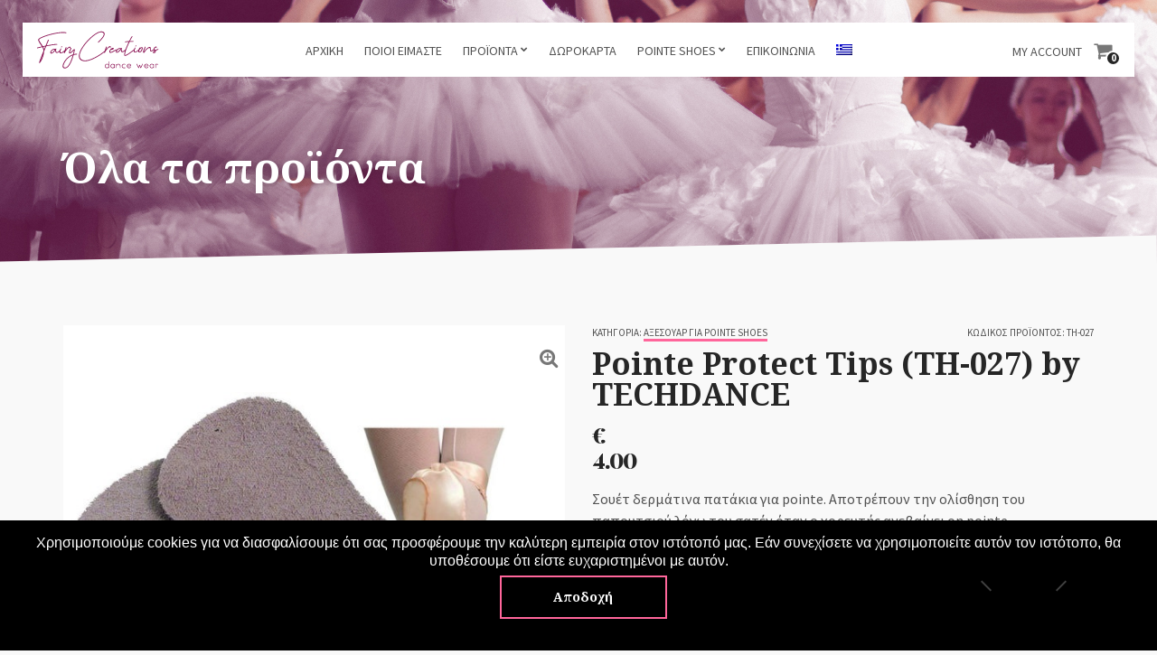

--- FILE ---
content_type: text/html; charset=UTF-8
request_url: https://www.fairycreations.gr/product/pointe-protect-tips-th-027-by-techdance/
body_size: 16442
content:
<!doctype html>
<!--[if IE 8]><html class="no-js lt-ie9" lang="el"><![endif]-->
<!--[if gt IE 8]><!--> <html class="no-js" lang="el"><!--<![endif]-->
<head>
	<meta charset="UTF-8">
	<meta name="viewport" content="width=device-width, initial-scale=1">
		<!--[if lt IE 9]><script src="//html5shim.googlecode.com/svn/trunk/html5.js"></script><![endif]-->
	<meta name='robots' content='index, follow, max-image-preview:large, max-snippet:-1, max-video-preview:-1' />
<link rel="alternate" hreflang="el" href="https://www.fairycreations.gr/product/pointe-protect-tips-th-027-by-techdance/" />
<link rel="alternate" hreflang="x-default" href="https://www.fairycreations.gr/product/pointe-protect-tips-th-027-by-techdance/" />

<!-- Google Tag Manager for WordPress by gtm4wp.com -->
<script data-cfasync="false" data-pagespeed-no-defer>
	var gtm4wp_datalayer_name = "dataLayer";
	var dataLayer = dataLayer || [];
	const gtm4wp_use_sku_instead = 0;
	const gtm4wp_currency = 'EUR';
	const gtm4wp_product_per_impression = 15;
	const gtm4wp_clear_ecommerce = false;
	const gtm4wp_datalayer_max_timeout = 2000;
</script>
<!-- End Google Tag Manager for WordPress by gtm4wp.com -->
	<!-- This site is optimized with the Yoast SEO plugin v26.8 - https://yoast.com/product/yoast-seo-wordpress/ -->
	<title>Pointe Protect Tips (TH-027) by TECHDANCE - Fairy Creations</title>
<link data-rocket-preload as="style" href="https://fonts.googleapis.com/css?family=Source%20Sans%20Pro%3A400%2C700%2C400italic%7CPlayfair%20Display%3A400%2C700%2C900%2C400italic&#038;display=swap" rel="preload">
<link href="https://fonts.googleapis.com/css?family=Source%20Sans%20Pro%3A400%2C700%2C400italic%7CPlayfair%20Display%3A400%2C700%2C900%2C400italic&#038;display=swap" media="print" onload="this.media=&#039;all&#039;" rel="stylesheet">
<noscript data-wpr-hosted-gf-parameters=""><link rel="stylesheet" href="https://fonts.googleapis.com/css?family=Source%20Sans%20Pro%3A400%2C700%2C400italic%7CPlayfair%20Display%3A400%2C700%2C900%2C400italic&#038;display=swap"></noscript>
	<meta name="description" content="Σουέτ δερμάτινα πατάκια για pointe. Αποτρέπουν την ολίσθηση του παπουτσιού λόγο του σατέν. Τοποθετούνται με κόλλα ή ραφτά." />
	<link rel="canonical" href="https://www.fairycreations.gr/product/pointe-protect-tips-th-027-by-techdance/" />
	<meta property="og:locale" content="el_GR" />
	<meta property="og:type" content="article" />
	<meta property="og:title" content="Pointe Protect Tips (TH-027) by TECHDANCE" />
	<meta property="og:description" content="Σουέτ δερμάτινα πατάκια για pointe. Αποτρέπουν την ολίσθηση του παπουτσιού λόγο του σατέν. Τοποθετούνται με κόλλα ή ραφτά." />
	<meta property="og:url" content="https://www.fairycreations.gr/product/pointe-protect-tips-th-027-by-techdance/" />
	<meta property="og:site_name" content="Fairy Creations" />
	<meta property="article:modified_time" content="2025-09-15T17:15:59+00:00" />
	<meta property="og:image" content="https://www.fairycreations.gr/wp-content/uploads/2021/02/th-027a.jpg" />
	<meta property="og:image:width" content="600" />
	<meta property="og:image:height" content="487" />
	<meta property="og:image:type" content="image/jpeg" />
	<meta name="twitter:card" content="summary_large_image" />
	<meta name="twitter:label1" content="Εκτιμώμενος χρόνος ανάγνωσης" />
	<meta name="twitter:data1" content="1 λεπτό" />
	<script type="application/ld+json" class="yoast-schema-graph">{"@context":"https://schema.org","@graph":[{"@type":"WebPage","@id":"https://www.fairycreations.gr/product/pointe-protect-tips-th-027-by-techdance/","url":"https://www.fairycreations.gr/product/pointe-protect-tips-th-027-by-techdance/","name":"Pointe Protect Tips (TH-027) by TECHDANCE - Fairy Creations","isPartOf":{"@id":"https://www.fairycreations.gr/#website"},"primaryImageOfPage":{"@id":"https://www.fairycreations.gr/product/pointe-protect-tips-th-027-by-techdance/#primaryimage"},"image":{"@id":"https://www.fairycreations.gr/product/pointe-protect-tips-th-027-by-techdance/#primaryimage"},"thumbnailUrl":"https://www.fairycreations.gr/wp-content/uploads/2021/02/th-027a.jpg","datePublished":"2021-02-07T10:41:41+00:00","dateModified":"2025-09-15T17:15:59+00:00","description":"Σουέτ δερμάτινα πατάκια για pointe. Αποτρέπουν την ολίσθηση του παπουτσιού λόγο του σατέν. Τοποθετούνται με κόλλα ή ραφτά.","breadcrumb":{"@id":"https://www.fairycreations.gr/product/pointe-protect-tips-th-027-by-techdance/#breadcrumb"},"inLanguage":"el","potentialAction":[{"@type":"ReadAction","target":["https://www.fairycreations.gr/product/pointe-protect-tips-th-027-by-techdance/"]}]},{"@type":"ImageObject","inLanguage":"el","@id":"https://www.fairycreations.gr/product/pointe-protect-tips-th-027-by-techdance/#primaryimage","url":"https://www.fairycreations.gr/wp-content/uploads/2021/02/th-027a.jpg","contentUrl":"https://www.fairycreations.gr/wp-content/uploads/2021/02/th-027a.jpg","width":600,"height":487},{"@type":"BreadcrumbList","@id":"https://www.fairycreations.gr/product/pointe-protect-tips-th-027-by-techdance/#breadcrumb","itemListElement":[{"@type":"ListItem","position":1,"name":"Home","item":"https://www.fairycreations.gr/"},{"@type":"ListItem","position":2,"name":"Όλα τα προϊόντα","item":"https://www.fairycreations.gr/shop/"},{"@type":"ListItem","position":3,"name":"Pointe Protect Tips (TH-027) by TECHDANCE"}]},{"@type":"WebSite","@id":"https://www.fairycreations.gr/#website","url":"https://www.fairycreations.gr/","name":"Fairy Creations","description":"","potentialAction":[{"@type":"SearchAction","target":{"@type":"EntryPoint","urlTemplate":"https://www.fairycreations.gr/?s={search_term_string}"},"query-input":{"@type":"PropertyValueSpecification","valueRequired":true,"valueName":"search_term_string"}}],"inLanguage":"el"}]}</script>
	<!-- / Yoast SEO plugin. -->


<link rel='dns-prefetch' href='//static.klaviyo.com' />
<link href='https://fonts.gstatic.com' crossorigin rel='preconnect' />
<link rel="alternate" type="application/rss+xml" title="Ροή RSS &raquo; Fairy Creations" href="https://www.fairycreations.gr/feed/" />
<link rel="alternate" title="oEmbed (JSON)" type="application/json+oembed" href="https://www.fairycreations.gr/wp-json/oembed/1.0/embed?url=https%3A%2F%2Fwww.fairycreations.gr%2Fproduct%2Fpointe-protect-tips-th-027-by-techdance%2F" />
<link rel="alternate" title="oEmbed (XML)" type="text/xml+oembed" href="https://www.fairycreations.gr/wp-json/oembed/1.0/embed?url=https%3A%2F%2Fwww.fairycreations.gr%2Fproduct%2Fpointe-protect-tips-th-027-by-techdance%2F&#038;format=xml" />
  <!-- Google Tag Manager -->
  <script>(function(w,d,s,l,i){w[l]=w[l]||[];w[l].push({'gtm.start':
  new Date().getTime(),event:'gtm.js'});var f=d.getElementsByTagName(s)[0],
  j=d.createElement(s),dl=l!='dataLayer'?'&l='+l:'';j.async=true;j.src=
  'https://www.googletagmanager.com/gtm.js?id='+i+dl;f.parentNode.insertBefore(j,f);
  })(window,document,'script','dataLayer','GTM-5JZ4NMD');</script>
  <!-- End Google Tag Manager -->
   
   <!-- Google Verification -->
  <meta name="google-site-verification" content="pa6MLhue1qW3wlPaClKULJmp_AcnAjtnB0si2sdOKo4" />
  <style id='wp-img-auto-sizes-contain-inline-css' type='text/css'>
img:is([sizes=auto i],[sizes^="auto," i]){contain-intrinsic-size:3000px 1500px}
/*# sourceURL=wp-img-auto-sizes-contain-inline-css */
</style>
<link data-minify="1" rel='stylesheet' id='wdp_cart-summary-css' href='https://www.fairycreations.gr/wp-content/cache/min/1/wp-content/plugins/advanced-dynamic-pricing-for-woocommerce/BaseVersion/assets/css/cart-summary.css?ver=1764318866' type='text/css' media='all' />
<link data-minify="1" rel='stylesheet' id='fancybox-css' href='https://www.fairycreations.gr/wp-content/cache/min/1/wp-content/themes/flevr/panel/scripts/fancybox-2.1.5/jquery.fancybox.css?ver=1764318866' type='text/css' media='all' />
<style id='wp-emoji-styles-inline-css' type='text/css'>

	img.wp-smiley, img.emoji {
		display: inline !important;
		border: none !important;
		box-shadow: none !important;
		height: 1em !important;
		width: 1em !important;
		margin: 0 0.07em !important;
		vertical-align: -0.1em !important;
		background: none !important;
		padding: 0 !important;
	}
/*# sourceURL=wp-emoji-styles-inline-css */
</style>
<link rel='stylesheet' id='wp-block-library-css' href='https://www.fairycreations.gr/wp-includes/css/dist/block-library/style.min.css?ver=6.9' type='text/css' media='all' />
<link data-minify="1" rel='stylesheet' id='wc-blocks-style-css' href='https://www.fairycreations.gr/wp-content/cache/min/1/wp-content/plugins/woocommerce/assets/client/blocks/wc-blocks.css?ver=1764318866' type='text/css' media='all' />
<style id='global-styles-inline-css' type='text/css'>
:root{--wp--preset--aspect-ratio--square: 1;--wp--preset--aspect-ratio--4-3: 4/3;--wp--preset--aspect-ratio--3-4: 3/4;--wp--preset--aspect-ratio--3-2: 3/2;--wp--preset--aspect-ratio--2-3: 2/3;--wp--preset--aspect-ratio--16-9: 16/9;--wp--preset--aspect-ratio--9-16: 9/16;--wp--preset--color--black: #000000;--wp--preset--color--cyan-bluish-gray: #abb8c3;--wp--preset--color--white: #ffffff;--wp--preset--color--pale-pink: #f78da7;--wp--preset--color--vivid-red: #cf2e2e;--wp--preset--color--luminous-vivid-orange: #ff6900;--wp--preset--color--luminous-vivid-amber: #fcb900;--wp--preset--color--light-green-cyan: #7bdcb5;--wp--preset--color--vivid-green-cyan: #00d084;--wp--preset--color--pale-cyan-blue: #8ed1fc;--wp--preset--color--vivid-cyan-blue: #0693e3;--wp--preset--color--vivid-purple: #9b51e0;--wp--preset--gradient--vivid-cyan-blue-to-vivid-purple: linear-gradient(135deg,rgb(6,147,227) 0%,rgb(155,81,224) 100%);--wp--preset--gradient--light-green-cyan-to-vivid-green-cyan: linear-gradient(135deg,rgb(122,220,180) 0%,rgb(0,208,130) 100%);--wp--preset--gradient--luminous-vivid-amber-to-luminous-vivid-orange: linear-gradient(135deg,rgb(252,185,0) 0%,rgb(255,105,0) 100%);--wp--preset--gradient--luminous-vivid-orange-to-vivid-red: linear-gradient(135deg,rgb(255,105,0) 0%,rgb(207,46,46) 100%);--wp--preset--gradient--very-light-gray-to-cyan-bluish-gray: linear-gradient(135deg,rgb(238,238,238) 0%,rgb(169,184,195) 100%);--wp--preset--gradient--cool-to-warm-spectrum: linear-gradient(135deg,rgb(74,234,220) 0%,rgb(151,120,209) 20%,rgb(207,42,186) 40%,rgb(238,44,130) 60%,rgb(251,105,98) 80%,rgb(254,248,76) 100%);--wp--preset--gradient--blush-light-purple: linear-gradient(135deg,rgb(255,206,236) 0%,rgb(152,150,240) 100%);--wp--preset--gradient--blush-bordeaux: linear-gradient(135deg,rgb(254,205,165) 0%,rgb(254,45,45) 50%,rgb(107,0,62) 100%);--wp--preset--gradient--luminous-dusk: linear-gradient(135deg,rgb(255,203,112) 0%,rgb(199,81,192) 50%,rgb(65,88,208) 100%);--wp--preset--gradient--pale-ocean: linear-gradient(135deg,rgb(255,245,203) 0%,rgb(182,227,212) 50%,rgb(51,167,181) 100%);--wp--preset--gradient--electric-grass: linear-gradient(135deg,rgb(202,248,128) 0%,rgb(113,206,126) 100%);--wp--preset--gradient--midnight: linear-gradient(135deg,rgb(2,3,129) 0%,rgb(40,116,252) 100%);--wp--preset--font-size--small: 13px;--wp--preset--font-size--medium: 20px;--wp--preset--font-size--large: 36px;--wp--preset--font-size--x-large: 42px;--wp--preset--spacing--20: 0.44rem;--wp--preset--spacing--30: 0.67rem;--wp--preset--spacing--40: 1rem;--wp--preset--spacing--50: 1.5rem;--wp--preset--spacing--60: 2.25rem;--wp--preset--spacing--70: 3.38rem;--wp--preset--spacing--80: 5.06rem;--wp--preset--shadow--natural: 6px 6px 9px rgba(0, 0, 0, 0.2);--wp--preset--shadow--deep: 12px 12px 50px rgba(0, 0, 0, 0.4);--wp--preset--shadow--sharp: 6px 6px 0px rgba(0, 0, 0, 0.2);--wp--preset--shadow--outlined: 6px 6px 0px -3px rgb(255, 255, 255), 6px 6px rgb(0, 0, 0);--wp--preset--shadow--crisp: 6px 6px 0px rgb(0, 0, 0);}:where(.is-layout-flex){gap: 0.5em;}:where(.is-layout-grid){gap: 0.5em;}body .is-layout-flex{display: flex;}.is-layout-flex{flex-wrap: wrap;align-items: center;}.is-layout-flex > :is(*, div){margin: 0;}body .is-layout-grid{display: grid;}.is-layout-grid > :is(*, div){margin: 0;}:where(.wp-block-columns.is-layout-flex){gap: 2em;}:where(.wp-block-columns.is-layout-grid){gap: 2em;}:where(.wp-block-post-template.is-layout-flex){gap: 1.25em;}:where(.wp-block-post-template.is-layout-grid){gap: 1.25em;}.has-black-color{color: var(--wp--preset--color--black) !important;}.has-cyan-bluish-gray-color{color: var(--wp--preset--color--cyan-bluish-gray) !important;}.has-white-color{color: var(--wp--preset--color--white) !important;}.has-pale-pink-color{color: var(--wp--preset--color--pale-pink) !important;}.has-vivid-red-color{color: var(--wp--preset--color--vivid-red) !important;}.has-luminous-vivid-orange-color{color: var(--wp--preset--color--luminous-vivid-orange) !important;}.has-luminous-vivid-amber-color{color: var(--wp--preset--color--luminous-vivid-amber) !important;}.has-light-green-cyan-color{color: var(--wp--preset--color--light-green-cyan) !important;}.has-vivid-green-cyan-color{color: var(--wp--preset--color--vivid-green-cyan) !important;}.has-pale-cyan-blue-color{color: var(--wp--preset--color--pale-cyan-blue) !important;}.has-vivid-cyan-blue-color{color: var(--wp--preset--color--vivid-cyan-blue) !important;}.has-vivid-purple-color{color: var(--wp--preset--color--vivid-purple) !important;}.has-black-background-color{background-color: var(--wp--preset--color--black) !important;}.has-cyan-bluish-gray-background-color{background-color: var(--wp--preset--color--cyan-bluish-gray) !important;}.has-white-background-color{background-color: var(--wp--preset--color--white) !important;}.has-pale-pink-background-color{background-color: var(--wp--preset--color--pale-pink) !important;}.has-vivid-red-background-color{background-color: var(--wp--preset--color--vivid-red) !important;}.has-luminous-vivid-orange-background-color{background-color: var(--wp--preset--color--luminous-vivid-orange) !important;}.has-luminous-vivid-amber-background-color{background-color: var(--wp--preset--color--luminous-vivid-amber) !important;}.has-light-green-cyan-background-color{background-color: var(--wp--preset--color--light-green-cyan) !important;}.has-vivid-green-cyan-background-color{background-color: var(--wp--preset--color--vivid-green-cyan) !important;}.has-pale-cyan-blue-background-color{background-color: var(--wp--preset--color--pale-cyan-blue) !important;}.has-vivid-cyan-blue-background-color{background-color: var(--wp--preset--color--vivid-cyan-blue) !important;}.has-vivid-purple-background-color{background-color: var(--wp--preset--color--vivid-purple) !important;}.has-black-border-color{border-color: var(--wp--preset--color--black) !important;}.has-cyan-bluish-gray-border-color{border-color: var(--wp--preset--color--cyan-bluish-gray) !important;}.has-white-border-color{border-color: var(--wp--preset--color--white) !important;}.has-pale-pink-border-color{border-color: var(--wp--preset--color--pale-pink) !important;}.has-vivid-red-border-color{border-color: var(--wp--preset--color--vivid-red) !important;}.has-luminous-vivid-orange-border-color{border-color: var(--wp--preset--color--luminous-vivid-orange) !important;}.has-luminous-vivid-amber-border-color{border-color: var(--wp--preset--color--luminous-vivid-amber) !important;}.has-light-green-cyan-border-color{border-color: var(--wp--preset--color--light-green-cyan) !important;}.has-vivid-green-cyan-border-color{border-color: var(--wp--preset--color--vivid-green-cyan) !important;}.has-pale-cyan-blue-border-color{border-color: var(--wp--preset--color--pale-cyan-blue) !important;}.has-vivid-cyan-blue-border-color{border-color: var(--wp--preset--color--vivid-cyan-blue) !important;}.has-vivid-purple-border-color{border-color: var(--wp--preset--color--vivid-purple) !important;}.has-vivid-cyan-blue-to-vivid-purple-gradient-background{background: var(--wp--preset--gradient--vivid-cyan-blue-to-vivid-purple) !important;}.has-light-green-cyan-to-vivid-green-cyan-gradient-background{background: var(--wp--preset--gradient--light-green-cyan-to-vivid-green-cyan) !important;}.has-luminous-vivid-amber-to-luminous-vivid-orange-gradient-background{background: var(--wp--preset--gradient--luminous-vivid-amber-to-luminous-vivid-orange) !important;}.has-luminous-vivid-orange-to-vivid-red-gradient-background{background: var(--wp--preset--gradient--luminous-vivid-orange-to-vivid-red) !important;}.has-very-light-gray-to-cyan-bluish-gray-gradient-background{background: var(--wp--preset--gradient--very-light-gray-to-cyan-bluish-gray) !important;}.has-cool-to-warm-spectrum-gradient-background{background: var(--wp--preset--gradient--cool-to-warm-spectrum) !important;}.has-blush-light-purple-gradient-background{background: var(--wp--preset--gradient--blush-light-purple) !important;}.has-blush-bordeaux-gradient-background{background: var(--wp--preset--gradient--blush-bordeaux) !important;}.has-luminous-dusk-gradient-background{background: var(--wp--preset--gradient--luminous-dusk) !important;}.has-pale-ocean-gradient-background{background: var(--wp--preset--gradient--pale-ocean) !important;}.has-electric-grass-gradient-background{background: var(--wp--preset--gradient--electric-grass) !important;}.has-midnight-gradient-background{background: var(--wp--preset--gradient--midnight) !important;}.has-small-font-size{font-size: var(--wp--preset--font-size--small) !important;}.has-medium-font-size{font-size: var(--wp--preset--font-size--medium) !important;}.has-large-font-size{font-size: var(--wp--preset--font-size--large) !important;}.has-x-large-font-size{font-size: var(--wp--preset--font-size--x-large) !important;}
/*# sourceURL=global-styles-inline-css */
</style>

<style id='classic-theme-styles-inline-css' type='text/css'>
/*! This file is auto-generated */
.wp-block-button__link{color:#fff;background-color:#32373c;border-radius:9999px;box-shadow:none;text-decoration:none;padding:calc(.667em + 2px) calc(1.333em + 2px);font-size:1.125em}.wp-block-file__button{background:#32373c;color:#fff;text-decoration:none}
/*# sourceURL=/wp-includes/css/classic-themes.min.css */
</style>
<link rel='stylesheet' id='cookie-notice-front-css' href='https://www.fairycreations.gr/wp-content/plugins/cookie-notice/css/front.min.css?ver=2.5.11' type='text/css' media='all' />
<link rel='stylesheet' id='cisc-shortcodes-css' href='https://www.fairycreations.gr/wp-content/plugins/cssigniter-shortcodes/src/style.min.css?ver=2.4.2' type='text/css' media='all' />
<link data-minify="1" rel='stylesheet' id='font-awesome-css' href='https://www.fairycreations.gr/wp-content/cache/min/1/wp-content/plugins/cssigniter-shortcodes/src/css/font-awesome.min.css?ver=1764318866' type='text/css' media='all' />
<link rel='stylesheet' id='tiny-slider-css' href='https://www.fairycreations.gr/wp-content/plugins/cssigniter-shortcodes/src/vendor/tiny-slider/tiny-slider.min.css?ver=2.9.3' type='text/css' media='all' />
<style id='woocommerce-inline-inline-css' type='text/css'>
.woocommerce form .form-row .required { visibility: visible; }
/*# sourceURL=woocommerce-inline-inline-css */
</style>
<link rel='stylesheet' id='wpml-menu-item-0-css' href='https://www.fairycreations.gr/wp-content/plugins/sitepress-multilingual-cms/templates/language-switchers/menu-item/style.min.css?ver=1' type='text/css' media='all' />

<link data-minify="1" rel='stylesheet' id='ci-base-css' href='https://www.fairycreations.gr/wp-content/cache/min/1/wp-content/themes/flevr/css/base.css?ver=1764318866' type='text/css' media='all' />
<link data-minify="1" rel='stylesheet' id='ci-flexslider-css' href='https://www.fairycreations.gr/wp-content/cache/min/1/wp-content/themes/flevr/css/flexslider.css?ver=1764318866' type='text/css' media='all' />
<link data-minify="1" rel='stylesheet' id='ci-mmenu-css' href='https://www.fairycreations.gr/wp-content/cache/min/1/wp-content/themes/flevr/css/mmenu.css?ver=1764318866' type='text/css' media='all' />
<link rel='stylesheet' id='mediaelement-css' href='https://www.fairycreations.gr/wp-includes/js/mediaelement/mediaelementplayer-legacy.min.css?ver=4.2.17' type='text/css' media='all' />
<link rel='stylesheet' id='wp-mediaelement-css' href='https://www.fairycreations.gr/wp-includes/js/mediaelement/wp-mediaelement.min.css?ver=6.9' type='text/css' media='all' />
<link data-minify="1" rel='stylesheet' id='woocommerce_prettyPhoto_css-css' href='https://www.fairycreations.gr/wp-content/cache/min/1/wp-content/themes/flevr/css/prettyPhoto.css?ver=1764318866' type='text/css' media='all' />
<link data-minify="1" rel='stylesheet' id='parent-style-css' href='https://www.fairycreations.gr/wp-content/cache/min/1/wp-content/themes/flevr/style.css?ver=1764318866' type='text/css' media='all' />
<link data-minify="1" rel='stylesheet' id='child-style-css' href='https://www.fairycreations.gr/wp-content/cache/min/1/wp-content/themes/sw_flevr/css/sw-main.css?ver=1764318866' type='text/css' media='all' />
<link data-minify="1" rel='stylesheet' id='ci-theme-common-css' href='https://www.fairycreations.gr/wp-content/cache/min/1/wp-content/themes/flevr/common/css/global.css?ver=1764318866' type='text/css' media='all' />
<link data-minify="1" rel='stylesheet' id='ci-theme-style-parent-css' href='https://www.fairycreations.gr/wp-content/cache/min/1/wp-content/themes/flevr/style.css?ver=1764318866' type='text/css' media='all' />
<link rel='stylesheet' id='ci-style-css' href='https://www.fairycreations.gr/wp-content/themes/sw_flevr/style.css?ver=2.3' type='text/css' media='all' />
<style id='ci-style-inline-css' type='text/css'>
#ci-hero-3 .widget-wrap { color: #ffffff; background: url(https://www.fairycreations.gr/wp-content/uploads/2019/12/parallax-banner1.jpg) no-repeat top center;  } 

#ci-hero-4 .widget-wrap { color: #ffffff; background: url(https://www.fairycreations.gr/wp-content/uploads/2019/12/ppb.png) no-repeat top center;  } 

#ci-hero-5 .widget-wrap { color: #ffffff; background: url(https://www.fairycreations.gr/wp-content/uploads/2019/12/parallax-banner1.jpg) no-repeat top center;  } 

#ci-hero-6 .widget-wrap { color: #ffffff; background: url(https://www.fairycreations.gr/wp-content/uploads/2019/12/ppb.png) no-repeat top center;  } 

/*# sourceURL=ci-style-inline-css */
</style>
<link data-minify="1" rel='stylesheet' id='ci-color-scheme-css' href='https://www.fairycreations.gr/wp-content/cache/min/1/wp-content/themes/flevr/colors/pink.css?ver=1764318866' type='text/css' media='all' />
<link data-minify="1" rel='stylesheet' id='wdp_pricing-table-css' href='https://www.fairycreations.gr/wp-content/cache/min/1/wp-content/plugins/advanced-dynamic-pricing-for-woocommerce/BaseVersion/assets/css/pricing-table.css?ver=1764318866' type='text/css' media='all' />
<link data-minify="1" rel='stylesheet' id='wdp_deals-table-css' href='https://www.fairycreations.gr/wp-content/cache/min/1/wp-content/plugins/advanced-dynamic-pricing-for-woocommerce/BaseVersion/assets/css/deals-table.css?ver=1764318866' type='text/css' media='all' />
<script type="text/javascript" src="https://www.fairycreations.gr/wp-includes/js/jquery/jquery.min.js?ver=3.7.1" id="jquery-core-js"></script>

<script type="text/javascript" id="cookie-notice-front-js-before">
/* <![CDATA[ */
var cnArgs = {"ajaxUrl":"https:\/\/www.fairycreations.gr\/wp-admin\/admin-ajax.php","nonce":"58021b9335","hideEffect":"fade","position":"bottom","onScroll":false,"onScrollOffset":100,"onClick":false,"cookieName":"cookie_notice_accepted","cookieTime":2592000,"cookieTimeRejected":2592000,"globalCookie":false,"redirection":false,"cache":true,"revokeCookies":false,"revokeCookiesOpt":"automatic"};

//# sourceURL=cookie-notice-front-js-before
/* ]]> */
</script>


<script type="text/javascript" id="wc-add-to-cart-js-extra">
/* <![CDATA[ */
var wc_add_to_cart_params = {"ajax_url":"/wp-admin/admin-ajax.php","wc_ajax_url":"/?wc-ajax=%%endpoint%%","i18n_view_cart":"\u03a0\u03c1\u03bf\u03b2\u03bf\u03bb\u03ae \u03ba\u03b1\u03bb\u03b1\u03b8\u03b9\u03bf\u03cd","cart_url":"https://www.fairycreations.gr/cart/","is_cart":"","cart_redirect_after_add":"no"};
//# sourceURL=wc-add-to-cart-js-extra
/* ]]> */
</script>






<script type="text/javascript" id="woocommerce-js-extra">
/* <![CDATA[ */
var woocommerce_params = {"ajax_url":"/wp-admin/admin-ajax.php","wc_ajax_url":"/?wc-ajax=%%endpoint%%","i18n_password_show":"\u0395\u03bc\u03c6\u03ac\u03bd\u03b9\u03c3\u03b7 \u03c3\u03c5\u03bd\u03b8\u03b7\u03bc\u03b1\u03c4\u03b9\u03ba\u03bf\u03cd","i18n_password_hide":"\u0391\u03c0\u03cc\u03ba\u03c1\u03c5\u03c8\u03b7 \u03c3\u03c5\u03bd\u03b8\u03b7\u03bc\u03b1\u03c4\u03b9\u03ba\u03bf\u03cd"};
//# sourceURL=woocommerce-js-extra
/* ]]> */
</script>


<link rel="https://api.w.org/" href="https://www.fairycreations.gr/wp-json/" /><link rel="alternate" title="JSON" type="application/json" href="https://www.fairycreations.gr/wp-json/wp/v2/product/6000" /><link rel="EditURI" type="application/rsd+xml" title="RSD" href="https://www.fairycreations.gr/xmlrpc.php?rsd" />
<meta name="generator" content="WordPress 6.9" />
<meta name="generator" content="WooCommerce 10.4.3" />
<link rel='shortlink' href='https://www.fairycreations.gr/?p=6000' />
        <script>
            var errorQueue = [];
            let timeout;

            var errorMessage = '';


            function isBot() {
                const bots = ['crawler', 'spider', 'baidu', 'duckduckgo', 'bot', 'googlebot', 'bingbot', 'facebook', 'slurp', 'twitter', 'yahoo'];
                const userAgent = navigator.userAgent.toLowerCase();
                return bots.some(bot => userAgent.includes(bot));
            }

            /*
            window.onerror = function(msg, url, line) {
            // window.addEventListener('error', function(event) {
                console.error("Linha 600");

                var errorMessage = [
                    'Message: ' + msg,
                    'URL: ' + url,
                    'Line: ' + line
                ].join(' - ');
                */


            // Captura erros síncronos e alguns assíncronos
            window.addEventListener('error', function(event) {
                var msg = event.message;
                if (msg === "Script error.") {
                    console.error("Script error detected - maybe problem cross-origin");
                    return;
                }
                errorMessage = [
                    'Message: ' + msg,
                    'URL: ' + event.filename,
                    'Line: ' + event.lineno
                ].join(' - ');
                if (isBot()) {
                    return;
                }
                errorQueue.push(errorMessage);
                handleErrorQueue();
            });

            // Captura rejeições de promessas
            window.addEventListener('unhandledrejection', function(event) {
                errorMessage = 'Promise Rejection: ' + (event.reason || 'Unknown reason');
                if (isBot()) {
                    return;
                }
                errorQueue.push(errorMessage);
                handleErrorQueue();
            });

            // Função auxiliar para gerenciar a fila de erros
            function handleErrorQueue() {
                if (errorQueue.length >= 5) {
                    sendErrorsToServer();
                } else {
                    clearTimeout(timeout);
                    timeout = setTimeout(sendErrorsToServer, 5000);
                }
            }





            function sendErrorsToServer() {
                if (errorQueue.length > 0) {
                    var message;
                    if (errorQueue.length === 1) {
                        // Se houver apenas um erro, mantenha o formato atual
                        message = errorQueue[0];
                    } else {
                        // Se houver múltiplos erros, use quebras de linha para separá-los
                        message = errorQueue.join('\n\n');
                    }
                    var xhr = new XMLHttpRequest();
                    var nonce = '8f17dc624c';
                    var ajaxurl = 'https://www.fairycreations.gr/wp-admin/admin-ajax.php?action=bill_minozzi_js_error_catched&_wpnonce=8f17dc624c';
                    xhr.open('POST', encodeURI(ajaxurl));
                    xhr.setRequestHeader('Content-Type', 'application/x-www-form-urlencoded');
                    xhr.onload = function() {
                        if (xhr.status === 200) {
                            // console.log('Success:', xhr.responseText);
                        } else {
                            console.log('Error:', xhr.status);
                        }
                    };
                    xhr.onerror = function() {
                        console.error('Request failed');
                    };
                    xhr.send('action=bill_minozzi_js_error_catched&_wpnonce=' + nonce + '&bill_js_error_catched=' + encodeURIComponent(message));
                    errorQueue = []; // Limpa a fila de erros após o envio
                }
            }

            function sendErrorsToServer() {
                if (errorQueue.length > 0) {
                    var message = errorQueue.join(' | ');
                    //console.error(message);
                    var xhr = new XMLHttpRequest();
                    var nonce = '8f17dc624c';
                    var ajaxurl = 'https://www.fairycreations.gr/wp-admin/admin-ajax.php?action=bill_minozzi_js_error_catched&_wpnonce=8f17dc624c'; // No need to esc_js here
                    xhr.open('POST', encodeURI(ajaxurl));
                    xhr.setRequestHeader('Content-Type', 'application/x-www-form-urlencoded');
                    xhr.onload = function() {
                        if (xhr.status === 200) {
                            //console.log('Success:::', xhr.responseText);
                        } else {
                            console.log('Error:', xhr.status);
                        }
                    };
                    xhr.onerror = function() {
                        console.error('Request failed');
                    };
                    xhr.send('action=bill_minozzi_js_error_catched&_wpnonce=' + nonce + '&bill_js_error_catched=' + encodeURIComponent(message));
                    errorQueue = []; // Clear the error queue after sending
                }
            }

            function sendErrorsToServer() {
                if (errorQueue.length > 0) {
                    var message = errorQueue.join('\n\n'); // Usa duas quebras de linha como separador
                    var xhr = new XMLHttpRequest();
                    var nonce = '8f17dc624c';
                    var ajaxurl = 'https://www.fairycreations.gr/wp-admin/admin-ajax.php?action=bill_minozzi_js_error_catched&_wpnonce=8f17dc624c';
                    xhr.open('POST', encodeURI(ajaxurl));
                    xhr.setRequestHeader('Content-Type', 'application/x-www-form-urlencoded');
                    xhr.onload = function() {
                        if (xhr.status === 200) {
                            // console.log('Success:', xhr.responseText);
                        } else {
                            console.log('Error:', xhr.status);
                        }
                    };
                    xhr.onerror = function() {
                        console.error('Request failed');
                    };
                    xhr.send('action=bill_minozzi_js_error_catched&_wpnonce=' + nonce + '&bill_js_error_catched=' + encodeURIComponent(message));
                    errorQueue = []; // Limpa a fila de erros após o envio
                }
            }
            window.addEventListener('beforeunload', sendErrorsToServer);
        </script>
<meta name="generator" content="WPML ver:4.8.6 stt:1,13;" />

<!-- Google Tag Manager for WordPress by gtm4wp.com -->
<!-- GTM Container placement set to automatic -->
<script data-cfasync="false" data-pagespeed-no-defer>
	var dataLayer_content = {"visitorLoginState":"logged-out","visitorEmail":"","visitorEmailHash":"","pageTitle":"Pointe Protect Tips (TH-027) by TECHDANCE - Fairy Creations","pagePostType":"product","pagePostType2":"single-product","pagePostAuthor":"valia","pagePostDate":"7 Φεβρουαρίου, 2021","pagePostDateYear":2021,"pagePostDateMonth":2,"pagePostDateDay":7,"pagePostDateDayName":"Κυριακή","pagePostDateHour":12,"pagePostDateMinute":41,"pagePostDateIso":"2021-02-07T12:41:41+02:00","pagePostDateUnix":1612701701,"postCountOnPage":1,"postCountTotal":1,"postID":6000,"postFormat":"standard","customerTotalOrders":0,"customerTotalOrderValue":0,"customerFirstName":"","customerLastName":"","customerBillingFirstName":"","customerBillingLastName":"","customerBillingCompany":"","customerBillingAddress1":"","customerBillingAddress2":"","customerBillingCity":"","customerBillingState":"","customerBillingPostcode":"","customerBillingCountry":"","customerBillingEmail":"","customerBillingEmailHash":"","customerBillingPhone":"","customerShippingFirstName":"","customerShippingLastName":"","customerShippingCompany":"","customerShippingAddress1":"","customerShippingAddress2":"","customerShippingCity":"","customerShippingState":"","customerShippingPostcode":"","customerShippingCountry":"","cartContent":{"totals":{"applied_coupons":[],"discount_total":0,"subtotal":0,"total":0},"items":[]},"productRatingCounts":[],"productAverageRating":0,"productReviewCount":0,"productType":"simple","productIsVariable":0};
	dataLayer.push( dataLayer_content );
</script>
<script data-cfasync="false" data-pagespeed-no-defer>
(function(w,d,s,l,i){w[l]=w[l]||[];w[l].push({'gtm.start':
new Date().getTime(),event:'gtm.js'});var f=d.getElementsByTagName(s)[0],
j=d.createElement(s),dl=l!='dataLayer'?'&l='+l:'';j.async=true;j.src=
'//www.googletagmanager.com/gtm.js?id='+i+dl;f.parentNode.insertBefore(j,f);
})(window,document,'script','dataLayer','GTM-5JZ4NMD');
</script>
<!-- End Google Tag Manager for WordPress by gtm4wp.com --><link rel="pingback" href="https://www.fairycreations.gr/xmlrpc.php" />	<noscript><style>.woocommerce-product-gallery{ opacity: 1 !important; }</style></noscript>
	        <style type="text/css">
            .wdp_bulk_table_content .wdp_pricing_table_caption { color: #6d6d6d ! important} .wdp_bulk_table_content table thead td { color: #6d6d6d ! important} .wdp_bulk_table_content table thead td { background-color: #efefef ! important} .wdp_bulk_table_content table thead td { higlight_background_color-color: #efefef ! important} .wdp_bulk_table_content table thead td { higlight_text_color: #6d6d6d ! important} .wdp_bulk_table_content table tbody td { color: #6d6d6d ! important} .wdp_bulk_table_content table tbody td { background-color: #ffffff ! important} .wdp_bulk_table_content .wdp_pricing_table_footer { color: #6d6d6d ! important}        </style>
        <link rel="icon" href="https://www.fairycreations.gr/wp-content/uploads/2019/11/cropped-favicon-fairy-100x100.png" sizes="32x32" />
<link rel="icon" href="https://www.fairycreations.gr/wp-content/uploads/2019/11/cropped-favicon-fairy-200x200.png" sizes="192x192" />
<link rel="apple-touch-icon" href="https://www.fairycreations.gr/wp-content/uploads/2019/11/cropped-favicon-fairy-200x200.png" />
<meta name="msapplication-TileImage" content="https://www.fairycreations.gr/wp-content/uploads/2019/11/cropped-favicon-fairy-300x300.png" />
				<style type="text/css">
					body,
				.item-icon,
				.page-hero:after,
				.home-slider .slides li:after,
				.widget_ci-hero .widget-wrap:after,
				.widget_ci-hero .widget-wrap:before {
				    background-color: #f9f9f9;
				}body{background-color: #f9f9f9;background-repeat: repeat;} 				</style>
					<style type="text/css" id="wp-custom-css">
			@import url("https://use.typekit.net/wog3len.css");

.inline-block {
	display: inline-block;
}

.grecaptcha-badge{
	display:none;
}

.home-slider .slides li:before {
	background-color: #f9f9f9;
}

.widget_ci-engage .ci-engage-socials a:last-child {
 
      background:url("https://api.iconify.design/simple-icons:tiktok.svg");     
      background-repeat: no-repeat;
      background-position: center;
      background-size: 100% 50%; 
}

.widget_ci-engage .ci-engage-socials a:hover {
  color: #262626;
	border-color: #ff669b;
	background-color: #ff669b;
}

h1, h2, h3, h4, h5, h6,
.copy-right,
.item-title, .page-title,
.btn, .button, .comment-reply-link,
.ci-hero-subtitle,
.slide-title,
.price_slider_wrapper, .price_slider_amount,
input[type="button"], input[type="submit"], input[type="reset"], button{
  font-family: noto-serif, serif;
  font-weight: 700;
  font-style: normal;
}

.shop-actions,
.copy-right {
	font-size: 12px;
}

.price_slider_wrapper button[type="submit"] {
	height: inherit;
}

/* Carousel responsive */

@media (max-width: 880px) {
	.home-slider .slides li {
    height: 500px;
	}
}


@media (max-width: 767px) {
	.home-slider .slides li {
    height: 360px;
	}
}


@media (max-width: 640px) {
	.home-slider .slides li {
    height: 220px;
	}
}


/*
.header {
	background-color: unset;
}
*/

.slide-content {
  padding-top: 58%;
  position: relative;
  z-index: 1;
  display: flex;
  flex-direction: column;
  align-items: center;
}

@media (max-width: 2300px) {
.cookie-notice-container{
	padding-bottom:35px;
}
}

@media (max-width: 850px) {
.cookie-notice-container{
	padding-bottom:50px;
}
}
@media (max-width: 1199px) {
	  .slide-content {
			padding-top: 50%;
		}
}

@media (max-width:767px) {
	  .slide-content {
			padding-top: 35%;
		}
}

@media (max-width:637px) {
	  .slide-content {
			padding-top: 20%;
		}
}

@media (max-width:400px) {
	  .slide-content {
			padding-top: 30%;
		}
}


#cookie-notice{
	z-index:1000 !important;
}

.cookie-notice-container span{
	font-size:16px;
		background-color:#000;
	color:#FFF;
}



		</style>
		<link data-minify="1" rel='stylesheet' id='banner-css' href='https://www.fairycreations.gr/wp-content/cache/min/1/wp-content/plugins/floating-banner-main/css/banner.css?ver=1764318866' type='text/css' media='all' />
<meta name="generator" content="WP Rocket 3.20.3" data-wpr-features="wpr_defer_js wpr_minify_concatenate_js wpr_minify_css wpr_desktop" /></head>
<body class="wp-singular product-template-default single single-product postid-6000 wp-theme-flevr wp-child-theme-sw_flevr theme-flevr cookies-not-set woocommerce woocommerce-page woocommerce-no-js ci-flevr ci-flevr-2-3 ci-scheme-pink">
    <!-- Google Tag Manager (noscript) -->
    <noscript><iframe src="https://www.googletagmanager.com/ns.html?id=GTM-5JZ4NMD"
    height="0" width="0" style="display:none;visibility:hidden"></iframe></noscript>
    <!-- End Google Tag Manager (noscript) -->
    
<!-- GTM Container placement set to automatic -->
<!-- Google Tag Manager (noscript) -->
				<noscript><iframe src="https://www.googletagmanager.com/ns.html?id=GTM-5JZ4NMD" height="0" width="0" style="display:none;visibility:hidden" aria-hidden="true"></iframe></noscript>
<!-- End Google Tag Manager (noscript) --><!-- Child Theme Body Tag -->
<noscript><iframe src="https://www.googletagmanager.com/ns.html?id=GTM-5JZ4NMD"
    height="0" width="0" style="display:none;visibility:hidden"></iframe></noscript>


<!-- Google tag (gtag.js) -->
<script async src="https://www.googletagmanager.com/gtag/js?id=G-GKY4VJ372E"></script>
<script>
  window.dataLayer = window.dataLayer || [];
  function gtag(){dataLayer.push(arguments);}
  gtag('js', new Date());

  gtag('config', 'G-GKY4VJ372E');
</script>


<div data-rocket-location-hash="624457387c01535a41f0283c147f0952" id="page">
	<div data-rocket-location-hash="d0545794c2ea514effa32962495e7e09" id="mobile-bar">
		<a class="menu-trigger" href="#mobilemenu">
    <span class="sr-only">Mobile Menu</span>
      <em class="fa fa-bars"></em></a>
		<p class="mob-title">Fairy Creations</p>
	</div>

	<header data-rocket-location-hash="9743db0d800bfb6875b0e0fac69da23c" class="header">
		<span class="h2 d-block site-logo"><a href="https://www.fairycreations.gr/"><img src="https://www.fairycreations.gr/wp-content/uploads/2019/11/FairyCreations-LOGO-sm.png" alt="Fairy Creations" data-rjs="https://www.fairycreations.gr/wp-content/uploads/2019/11/FairyCreations-LOGO-sm.png" /></a></span>
		<nav id="nav">
			<ul id="navigation" class="group"><li id="menu-item-210" class="menu-item menu-item-type-post_type menu-item-object-page menu-item-home menu-item-210"><a href="https://www.fairycreations.gr/">ΑΡΧΙΚΗ</a></li>
<li id="menu-item-622" class="menu-item menu-item-type-post_type menu-item-object-page menu-item-622"><a href="https://www.fairycreations.gr/poioi-eimaste/">ΠΟΙΟΙ ΕΙΜΑΣΤΕ</a></li>
<li id="menu-item-7541" class="menu-item menu-item-type-post_type menu-item-object-page menu-item-has-children current_page_parent menu-item-7541"><a href="https://www.fairycreations.gr/shop/">ΠΡΟΪΟΝΤΑ</a>
<ul class="sub-menu">
	<li id="menu-item-638" class="menu-item menu-item-type-taxonomy menu-item-object-product_cat menu-item-has-children menu-item-638"><a href="https://www.fairycreations.gr/product-category/gynaika/">ΓΥΝΑΙΚΑ</a>
	<ul class="sub-menu">
		<li id="menu-item-677" class="menu-item menu-item-type-taxonomy menu-item-object-product_cat menu-item-677"><a href="https://www.fairycreations.gr/product-category/gynaika/royxa-gynaika-woman/">ΡΟΥΧΑ</a></li>
		<li id="menu-item-665" class="menu-item menu-item-type-taxonomy menu-item-object-product_cat menu-item-665"><a href="https://www.fairycreations.gr/product-category/gynaika/kalson-kaltses-gynaika/">ΚΑΛΣΟΝ / ΚΑΛΤΣΕΣ</a></li>
		<li id="menu-item-678" class="menu-item menu-item-type-taxonomy menu-item-object-product_cat menu-item-678"><a href="https://www.fairycreations.gr/product-category/gynaika/papoutsia-xorou-gynaika/">ΠΑΠΟΥΤΣΙΑ ΧΟΡΟΥ</a></li>
	</ul>
</li>
	<li id="menu-item-636" class="menu-item menu-item-type-taxonomy menu-item-object-product_cat menu-item-has-children menu-item-636"><a href="https://www.fairycreations.gr/product-category/andras/">ΑΝΔΡΑΣ</a>
	<ul class="sub-menu">
		<li id="menu-item-690" class="menu-item menu-item-type-taxonomy menu-item-object-product_cat menu-item-690"><a href="https://www.fairycreations.gr/product-category/andras/royxa-andras/">ΡΟΥΧΑ</a></li>
		<li id="menu-item-691" class="menu-item menu-item-type-taxonomy menu-item-object-product_cat menu-item-691"><a href="https://www.fairycreations.gr/product-category/andras/papoytsia-xorou-andras/">ΠΑΠΟΥΤΣΙΑ ΧΟΡΟΥ</a></li>
	</ul>
</li>
	<li id="menu-item-639" class="menu-item menu-item-type-taxonomy menu-item-object-product_cat menu-item-has-children menu-item-639"><a href="https://www.fairycreations.gr/product-category/koritsi/">ΚΟΡΙΤΣΙ</a>
	<ul class="sub-menu">
		<li id="menu-item-684" class="menu-item menu-item-type-taxonomy menu-item-object-product_cat menu-item-684"><a href="https://www.fairycreations.gr/product-category/koritsi/royxa-paidi/">ΡΟΥΧΑ</a></li>
		<li id="menu-item-6351" class="menu-item menu-item-type-taxonomy menu-item-object-product_cat menu-item-6351"><a href="https://www.fairycreations.gr/product-category/gynaika/kalson-kaltses-gynaika/">ΚΑΛΣΟΝ / ΚΑΛΤΣΕΣ</a></li>
		<li id="menu-item-685" class="menu-item menu-item-type-taxonomy menu-item-object-product_cat menu-item-685"><a href="https://www.fairycreations.gr/product-category/koritsi/papoytsia-paidi/">ΠΑΠΟΥΤΣΙΑ ΧΟΡΟΥ</a></li>
	</ul>
</li>
	<li id="menu-item-17897" class="menu-item menu-item-type-taxonomy menu-item-object-category menu-item-has-children menu-item-17897"><a href="https://www.fairycreations.gr/category/agori/">ΑΓΟΡΙ</a>
	<ul class="sub-menu">
		<li id="menu-item-19497" class="menu-item menu-item-type-taxonomy menu-item-object-product_cat menu-item-19497"><a href="https://www.fairycreations.gr/product-category/agori-paidi/rouxa/">ΡΟΥΧΑ</a></li>
		<li id="menu-item-19498" class="menu-item menu-item-type-taxonomy menu-item-object-product_cat menu-item-19498"><a href="https://www.fairycreations.gr/product-category/agori-paidi/papoutsia-xorou/">ΠΑΠΟΥΤΣΙΑ ΧΟΡΟΥ</a></li>
	</ul>
</li>
	<li id="menu-item-637" class="menu-item menu-item-type-taxonomy menu-item-object-product_cat current-product-ancestor menu-item-has-children menu-item-637"><a href="https://www.fairycreations.gr/product-category/axesouar/">ΑΞΕΣΟΥΑΡ</a>
	<ul class="sub-menu">
		<li id="menu-item-670" class="menu-item menu-item-type-taxonomy menu-item-object-product_cat current-product-ancestor current-menu-parent current-product-parent menu-item-670"><a href="https://www.fairycreations.gr/product-category/axesouar/accessories-for-pointe-shoes/">Αξεσουάρ για Pointe Shoes</a></li>
		<li id="menu-item-671" class="menu-item menu-item-type-taxonomy menu-item-object-product_cat menu-item-671"><a href="https://www.fairycreations.gr/product-category/axesouar/accessories-gia-ta-mallia/">Αξεσουάρ για τα μαλλιά</a></li>
		<li id="menu-item-672" class="menu-item menu-item-type-taxonomy menu-item-object-product_cat menu-item-672"><a href="https://www.fairycreations.gr/product-category/axesouar/gketes/">Γκέτες</a></li>
		<li id="menu-item-674" class="menu-item menu-item-type-taxonomy menu-item-object-product_cat menu-item-674"><a href="https://www.fairycreations.gr/product-category/axesouar/mpizou/">Μπιζού</a></li>
		<li id="menu-item-675" class="menu-item menu-item-type-taxonomy menu-item-object-product_cat menu-item-675"><a href="https://www.fairycreations.gr/product-category/axesouar/mprelok/">Μπρελόκ</a></li>
		<li id="menu-item-676" class="menu-item menu-item-type-taxonomy menu-item-object-product_cat menu-item-676"><a href="https://www.fairycreations.gr/product-category/axesouar/tsantes/">Τσάντες</a></li>
	</ul>
</li>
	<li id="menu-item-662" class="menu-item menu-item-type-taxonomy menu-item-object-product_cat menu-item-662"><a href="https://www.fairycreations.gr/product-category/eksoplismos/">ΕΞΟΠΛΙΣΜΟΣ</a></li>
	<li id="menu-item-6024" class="menu-item menu-item-type-taxonomy menu-item-object-product_cat menu-item-6024"><a href="https://www.fairycreations.gr/product-category/offers/">Offers!!</a></li>
</ul>
</li>
<li id="menu-item-25935" class="menu-item menu-item-type-taxonomy menu-item-object-product_cat menu-item-25935"><a href="https://www.fairycreations.gr/product-category/dorokarta/">ΔΩΡΟΚΑΡΤΑ</a></li>
<li id="menu-item-10644" class="menu-item menu-item-type-taxonomy menu-item-object-product_cat menu-item-has-children menu-item-10644"><a href="https://www.fairycreations.gr/product-category/gynaika/papoutsia-xorou-gynaika/pointe-shoes-gynaika/">Pointe Shoes</a>
<ul class="sub-menu">
	<li id="menu-item-21146" class="menu-item menu-item-type-taxonomy menu-item-object-product_cat menu-item-21146"><a href="https://www.fairycreations.gr/product-category/pointe-shoes-fitting/">Pointe Shoes Fitting</a></li>
</ul>
</li>
<li id="menu-item-623" class="menu-item menu-item-type-post_type menu-item-object-page menu-item-623"><a href="https://www.fairycreations.gr/epikoinonia/">ΕΠΙΚΟΙΝΩΝΙΑ</a></li>
<li id="menu-item-wpml-ls-32-el" class="menu-item wpml-ls-slot-32 wpml-ls-item wpml-ls-item-el wpml-ls-current-language wpml-ls-menu-item wpml-ls-first-item wpml-ls-last-item menu-item-type-wpml_ls_menu_item menu-item-object-wpml_ls_menu_item menu-item-wpml-ls-32-el"><a href="https://www.fairycreations.gr/product/pointe-protect-tips-th-027-by-techdance/" role="menuitem"><img
            class="wpml-ls-flag"
            src="https://www.fairycreations.gr/wp-content/plugins/sitepress-multilingual-cms/res/flags/el.png"
            alt="Ελληνικά"
            
            
    /></a></li>
</ul>		</nav><!-- #nav -->

		<div data-rocket-location-hash="b53dba71934df2fc0eee987b82bb25bb" id="mobilemenu"></div>

					<div data-rocket-location-hash="0c40792e0fcae3529dee1ed4739c91b7" class="head-side">
				<ul class="nav-list">
					<li>
						<a href="https://www.fairycreations.gr/my-account/"><span class="sr-only">Account</span>My Account</a>
					</li>
				</ul>

				<a class="head-cart" href="https://www.fairycreations.gr/cart/">
					<em class="fa fa-shopping-cart"></em>
					<strong class="cart-count">0</strong>
				</a>
			</div>
			</header>

	<div data-rocket-location-hash="351f18ee8e40f2f228894288e6b1ace7" class="page-hero" style="background-image: url('https://www.fairycreations.gr/wp-content/uploads/2019/12/tt.jpg'); background-position: top center;">
	<div data-rocket-location-hash="ca23f7c07336b7cf8c7766d2ffffc9d9" class="container">
		<div class="row">
			<div class="col-xs-12">
				<p class="page-title">Όλα τα προϊόντα</p>
			</div>
		</div>
	</div>
</div>
	<main data-rocket-location-hash="9b568a9375c5dfce60dd0ed5a89245e8" class="main">
	<div data-rocket-location-hash="04b24f2a01e05ca636ff58e62299aa1e" class="container">
		<div class="row">
	<div class="col-xs-12">

		
			
<div class="woocommerce-notices-wrapper"></div>
<article id="product-6000" class="entry product type-product post-6000 status-publish first outofstock product_cat-accessories-for-pointe-shoes has-post-thumbnail shipping-taxable purchasable product-type-simple">

	<div class="row">

		<div class="col-sm-6">

			<div class="woocommerce-product-gallery woocommerce-product-gallery--with-images woocommerce-product-gallery--columns-4 images" data-columns="4" style="opacity: 0; transition: opacity .25s ease-in-out;">
	<div class="woocommerce-product-gallery__wrapper">
		<div data-thumb="https://www.fairycreations.gr/wp-content/uploads/2021/02/th-027a-200x200.jpg" data-thumb-alt="Pointe Protect Tips (TH-027) by TECHDANCE" data-thumb-srcset="https://www.fairycreations.gr/wp-content/uploads/2021/02/th-027a-200x200.jpg 200w, https://www.fairycreations.gr/wp-content/uploads/2021/02/th-027a-150x150.jpg 150w, https://www.fairycreations.gr/wp-content/uploads/2021/02/th-027a-100x100.jpg 100w, https://www.fairycreations.gr/wp-content/uploads/2021/02/th-027a-130x130.jpg 130w"  data-thumb-sizes="(max-width: 200px) 100vw, 200px" class="woocommerce-product-gallery__image"><a href="https://www.fairycreations.gr/wp-content/uploads/2021/02/th-027a.jpg"><img width="600" height="487" src="https://www.fairycreations.gr/wp-content/uploads/2021/02/th-027a.jpg" class="wp-post-image" alt="https://www.fairycreations.gr/wp-content/uploads/2021/02/th-027a.jpg" data-caption="" data-src="https://www.fairycreations.gr/wp-content/uploads/2021/02/th-027a.jpg" data-large_image="https://www.fairycreations.gr/wp-content/uploads/2021/02/th-027a.jpg" data-large_image_width="600" data-large_image_height="487" decoding="async" fetchpriority="high" srcset="https://www.fairycreations.gr/wp-content/uploads/2021/02/th-027a.jpg 600w, https://www.fairycreations.gr/wp-content/uploads/2021/02/th-027a-300x244.jpg 300w" sizes="(max-width: 600px) 100vw, 600px" /></a></div><div data-thumb="https://www.fairycreations.gr/wp-content/uploads/2021/02/tech-dance-suede-caps-p320-8476_zoom-200x200.jpg" data-thumb-alt="Pointe Protect Tips (TH-027) by TECHDANCE - Image 2" data-thumb-srcset="https://www.fairycreations.gr/wp-content/uploads/2021/02/tech-dance-suede-caps-p320-8476_zoom-200x200.jpg 200w, https://www.fairycreations.gr/wp-content/uploads/2021/02/tech-dance-suede-caps-p320-8476_zoom-300x300.jpg 300w, https://www.fairycreations.gr/wp-content/uploads/2021/02/tech-dance-suede-caps-p320-8476_zoom-1024x1024.jpg 1024w, https://www.fairycreations.gr/wp-content/uploads/2021/02/tech-dance-suede-caps-p320-8476_zoom-150x150.jpg 150w, https://www.fairycreations.gr/wp-content/uploads/2021/02/tech-dance-suede-caps-p320-8476_zoom-768x768.jpg 768w, https://www.fairycreations.gr/wp-content/uploads/2021/02/tech-dance-suede-caps-p320-8476_zoom-1536x1536.jpg 1536w, https://www.fairycreations.gr/wp-content/uploads/2021/02/tech-dance-suede-caps-p320-8476_zoom-100x100.jpg 100w, https://www.fairycreations.gr/wp-content/uploads/2021/02/tech-dance-suede-caps-p320-8476_zoom-750x750.jpg 750w, https://www.fairycreations.gr/wp-content/uploads/2021/02/tech-dance-suede-caps-p320-8476_zoom-130x130.jpg 130w, https://www.fairycreations.gr/wp-content/uploads/2021/02/tech-dance-suede-caps-p320-8476_zoom.jpg 2000w"  data-thumb-sizes="(max-width: 200px) 100vw, 200px" class="woocommerce-product-gallery__image"><a href="https://www.fairycreations.gr/wp-content/uploads/2021/02/tech-dance-suede-caps-p320-8476_zoom.jpg"><img width="750" height="750" src="https://www.fairycreations.gr/wp-content/uploads/2021/02/tech-dance-suede-caps-p320-8476_zoom-750x750.jpg" class="" alt="https://www.fairycreations.gr/wp-content/uploads/2021/02/tech-dance-suede-caps-p320-8476_zoom-750x750.jpg" data-caption="" data-src="https://www.fairycreations.gr/wp-content/uploads/2021/02/tech-dance-suede-caps-p320-8476_zoom.jpg" data-large_image="https://www.fairycreations.gr/wp-content/uploads/2021/02/tech-dance-suede-caps-p320-8476_zoom.jpg" data-large_image_width="2000" data-large_image_height="2000" decoding="async" srcset="https://www.fairycreations.gr/wp-content/uploads/2021/02/tech-dance-suede-caps-p320-8476_zoom-750x750.jpg 750w, https://www.fairycreations.gr/wp-content/uploads/2021/02/tech-dance-suede-caps-p320-8476_zoom-300x300.jpg 300w, https://www.fairycreations.gr/wp-content/uploads/2021/02/tech-dance-suede-caps-p320-8476_zoom-1024x1024.jpg 1024w, https://www.fairycreations.gr/wp-content/uploads/2021/02/tech-dance-suede-caps-p320-8476_zoom-150x150.jpg 150w, https://www.fairycreations.gr/wp-content/uploads/2021/02/tech-dance-suede-caps-p320-8476_zoom-768x768.jpg 768w, https://www.fairycreations.gr/wp-content/uploads/2021/02/tech-dance-suede-caps-p320-8476_zoom-1536x1536.jpg 1536w, https://www.fairycreations.gr/wp-content/uploads/2021/02/tech-dance-suede-caps-p320-8476_zoom-100x100.jpg 100w, https://www.fairycreations.gr/wp-content/uploads/2021/02/tech-dance-suede-caps-p320-8476_zoom-130x130.jpg 130w, https://www.fairycreations.gr/wp-content/uploads/2021/02/tech-dance-suede-caps-p320-8476_zoom-200x200.jpg 200w, https://www.fairycreations.gr/wp-content/uploads/2021/02/tech-dance-suede-caps-p320-8476_zoom.jpg 2000w" sizes="(max-width: 750px) 100vw, 750px" /></a></div>	</div>
</div>

		</div>

		<div class="col-sm-6">

			<div class="summary entry-summary entry-content">

				<div class="product_meta">

	
	
		<span class="sku_wrapper">Κωδικός προϊόντος: <span class="sku">TH-027</span></span>

	
	<span class="posted_in">Κατηγορία: <a href="https://www.fairycreations.gr/product-category/axesouar/accessories-for-pointe-shoes/" rel="tag">Αξεσουάρ για Pointe Shoes</a></span>
	
	
</div>
<h1 class="product_title entry-title">Pointe Protect Tips (TH-027) by TECHDANCE</h1><p class="price"><span class="woocommerce-Price-amount amount"><bdi><span class="woocommerce-Price-currencySymbol">&euro;</span>4.00</bdi></span></p>
<div class="woocommerce-product-details__short-description">
	<p>Σουέτ δερμάτινα πατάκια για pointe. Αποτρέπουν την ολίσθηση του παπουτσιού λόγω του σατέν όταν ο χορευτής ανεβαίνει on pointe. Τοποθετούνται με κόλλα ή ραφτά.</p>
<ul>
<li>Πωλούνται σε ζευγάρι.</li>
</ul>
<p>&nbsp;</p>
<p><img class="alignnone size-medium wp-image-10226" src="https://www.fairycreations.gr/wp-content/uploads/2022/02/Tech_dance-01-1-300x157.png" alt="" width="300" height="157" /></p>
<p>&nbsp;</p>
</div>
<p class="stock out-of-stock">Εξαντλημένο</p>

			</div><!-- .summary -->

		</div>

	</div>

	
	<div class="woocommerce-tabs wc-tabs-wrapper">
		<ul class="tabs wc-tabs" role="tablist">
							<li role="presentation" class="description_tab" id="tab-title-description">
					<a href="#tab-description" role="tab" aria-controls="tab-description">
						Περιγραφή					</a>
				</li>
					</ul>
					<div class="woocommerce-Tabs-panel woocommerce-Tabs-panel--description panel entry-content wc-tab" id="tab-description" role="tabpanel" aria-labelledby="tab-title-description">
				
	<h2>Περιγραφή</h2>

<p>Παρακολουθήστε το παρακάτω βίντεο για εύκολη τοποθέτηση:</p>
<p><a href="https://www.youtube.com/watch?v=cwt9XIMF0-k">(27) How to Glue Suede Toe Caps onto your Pointe Shoes &#8211; YouTube</a></p>
			</div>
		
			</div>


	<meta itemprop="url" content="https://www.fairycreations.gr/product/pointe-protect-tips-th-027-by-techdance/" />

</article><!-- #product-6000 -->


	<section class="up-sells upsells products">

		<h3 class="section-title">You may also like</h3>

		<div class="row">

			
				
					<div class="col-md-4 col-sm-6 col-xs-12 item-narrow">

	<div class="item product type-product post-1617 status-publish first outofstock product_cat-accessories-for-pointe-shoes has-post-thumbnail shipping-taxable purchasable product-type-simple">

				<figure class="item-thumb">
			<a href="https://www.fairycreations.gr/product/pointe-shoe-kit-by-bloch/">
      <span class="sr-only">Banner Images</span>
				<img width="720" height="900" src="https://www.fairycreations.gr/wp-content/uploads/2019/12/A0527-PNK_1432_720x-720x900.jpg" class="attachment-woocommerce_thumbnail size-woocommerce_thumbnail" alt="https://www.fairycreations.gr/wp-content/uploads/2019/12/A0527-PNK_1432_720x-720x900.jpg" decoding="async" />			</a>

			
	<span class="price"><span class="woocommerce-Price-amount amount"><bdi><span class="woocommerce-Price-currencySymbol">&euro;</span>18.00</bdi></span></span>
					</figure>
		
		<div class="item-content">
			<div class="item-content-wrap">
				<div class="item-fold">

								<p class="item-title">
				<a href="https://www.fairycreations.gr/product/pointe-shoe-kit-by-bloch/">
					Pointe Shoe Kit by BLOCH				</a>
			</p>

			<p class="item-subtitle">
				<a href="https://www.fairycreations.gr/product-category/axesouar/accessories-for-pointe-shoes/" rel="tag">Αξεσουάρ για Pointe Shoes</a>			</p>
			
				</div>
			</div>

			<div class="item-meta">
				<a class="item-more" href="https://www.fairycreations.gr/product/pointe-shoe-kit-by-bloch/">Learn More</a>
			</div>

		</div>

		<span class="gtm4wp_productdata" style="display:none; visibility:hidden;" data-gtm4wp_product_data="{&quot;internal_id&quot;:1617,&quot;item_id&quot;:1617,&quot;item_name&quot;:&quot;Pointe Shoe Kit by BLOCH&quot;,&quot;sku&quot;:&quot;A0527&quot;,&quot;price&quot;:18,&quot;stocklevel&quot;:0,&quot;stockstatus&quot;:&quot;outofstock&quot;,&quot;google_business_vertical&quot;:&quot;retail&quot;,&quot;item_category&quot;:&quot;\u0391\u039e\u0395\u03a3\u039f\u03a5\u0391\u03a1&quot;,&quot;item_category2&quot;:&quot;\u0391\u03be\u03b5\u03c3\u03bf\u03c5\u03ac\u03c1 \u03b3\u03b9\u03b1 Pointe Shoes&quot;,&quot;id&quot;:1617,&quot;item_brand&quot;:&quot;\u0391\u03be\u03b5\u03c3\u03bf\u03c5\u03ac\u03c1 \u03b3\u03b9\u03b1 Pointe Shoes&quot;,&quot;productlink&quot;:&quot;https:\/\/www.fairycreations.gr\/product\/pointe-shoe-kit-by-bloch\/&quot;,&quot;item_list_name&quot;:&quot;Upsell Products&quot;,&quot;index&quot;:1,&quot;product_type&quot;:&quot;simple&quot;}"></span>
	</div>

</div>

				
					<div class="col-md-4 col-sm-6 col-xs-12 item-narrow">

	<div class="item product type-product post-10253 status-publish outofstock product_cat-accessories-for-pointe-shoes has-post-thumbnail shipping-taxable purchasable product-type-simple">

				<figure class="item-thumb">
			<a href="https://www.fairycreations.gr/product/classic-glue-for-pointe-shoes-th-054-by-techdance/">
      <span class="sr-only">Banner Images</span>
				<img width="750" height="900" src="https://www.fairycreations.gr/wp-content/uploads/2022/02/TH-054-1536x1023-1-750x900.jpg" class="attachment-woocommerce_thumbnail size-woocommerce_thumbnail" alt="https://www.fairycreations.gr/wp-content/uploads/2022/02/TH-054-1536x1023-1-750x900.jpg" decoding="async" loading="lazy" />			</a>

			
	<span class="price"><span class="woocommerce-Price-amount amount"><bdi><span class="woocommerce-Price-currencySymbol">&euro;</span>14.00</bdi></span></span>
					</figure>
		
		<div class="item-content">
			<div class="item-content-wrap">
				<div class="item-fold">

								<p class="item-title">
				<a href="https://www.fairycreations.gr/product/classic-glue-for-pointe-shoes-th-054-by-techdance/">
					Classic Glue for Pointe Shoes (TH-054) by TECHDANCE				</a>
			</p>

			<p class="item-subtitle">
				<a href="https://www.fairycreations.gr/product-category/axesouar/accessories-for-pointe-shoes/" rel="tag">Αξεσουάρ για Pointe Shoes</a>			</p>
			
				</div>
			</div>

			<div class="item-meta">
				<a class="item-more" href="https://www.fairycreations.gr/product/classic-glue-for-pointe-shoes-th-054-by-techdance/">Learn More</a>
			</div>

		</div>

		<span class="gtm4wp_productdata" style="display:none; visibility:hidden;" data-gtm4wp_product_data="{&quot;internal_id&quot;:10253,&quot;item_id&quot;:10253,&quot;item_name&quot;:&quot;Classic Glue for Pointe Shoes (TH-054) by TECHDANCE&quot;,&quot;sku&quot;:&quot;TH-054&quot;,&quot;price&quot;:14,&quot;stocklevel&quot;:0,&quot;stockstatus&quot;:&quot;outofstock&quot;,&quot;google_business_vertical&quot;:&quot;retail&quot;,&quot;item_category&quot;:&quot;\u0391\u039e\u0395\u03a3\u039f\u03a5\u0391\u03a1&quot;,&quot;item_category2&quot;:&quot;\u0391\u03be\u03b5\u03c3\u03bf\u03c5\u03ac\u03c1 \u03b3\u03b9\u03b1 Pointe Shoes&quot;,&quot;id&quot;:10253,&quot;item_brand&quot;:&quot;\u0391\u03be\u03b5\u03c3\u03bf\u03c5\u03ac\u03c1 \u03b3\u03b9\u03b1 Pointe Shoes&quot;,&quot;productlink&quot;:&quot;https:\/\/www.fairycreations.gr\/product\/classic-glue-for-pointe-shoes-th-054-by-techdance\/&quot;,&quot;item_list_name&quot;:&quot;Upsell Products&quot;,&quot;index&quot;:2,&quot;product_type&quot;:&quot;simple&quot;}"></span>
	</div>

</div>

				
			
		</div>

	</section>


	<section class="related products">

		<h3 class="section-title">Related Products</h3>

		<div class="row">

			
				
					<div class="col-md-4 col-sm-6 col-xs-12 item-narrow">

	<div class="item product type-product post-1622 status-publish first outofstock product_cat-accessories-for-pointe-shoes has-post-thumbnail shipping-taxable purchasable product-type-simple">

				<figure class="item-thumb">
			<a href="https://www.fairycreations.gr/product/pointe-soft-gel-toe-pads-th-001-by-techdance/">
      <span class="sr-only">Banner Images</span>
				<img width="750" height="900" src="https://www.fairycreations.gr/wp-content/uploads/2019/12/TH-001-ROSA-ANTICO-1536x1024-1-750x900.jpg" class="attachment-woocommerce_thumbnail size-woocommerce_thumbnail" alt="https://www.fairycreations.gr/wp-content/uploads/2019/12/TH-001-ROSA-ANTICO-1536x1024-1-750x900.jpg" decoding="async" loading="lazy" />			</a>

			
	<span class="price"><span class="woocommerce-Price-amount amount"><bdi><span class="woocommerce-Price-currencySymbol">&euro;</span>18.00</bdi></span></span>
					</figure>
		
		<div class="item-content">
			<div class="item-content-wrap">
				<div class="item-fold">

								<p class="item-title">
				<a href="https://www.fairycreations.gr/product/pointe-soft-gel-toe-pads-th-001-by-techdance/">
					Pointe Soft Gel Toe Pads (TH-001) by TECHDANCE				</a>
			</p>

			<p class="item-subtitle">
				<a href="https://www.fairycreations.gr/product-category/axesouar/accessories-for-pointe-shoes/" rel="tag">Αξεσουάρ για Pointe Shoes</a>			</p>
			
				</div>
			</div>

			<div class="item-meta">
				<a class="item-more" href="https://www.fairycreations.gr/product/pointe-soft-gel-toe-pads-th-001-by-techdance/">Learn More</a>
			</div>

		</div>

		<span class="gtm4wp_productdata" style="display:none; visibility:hidden;" data-gtm4wp_product_data="{&quot;internal_id&quot;:1622,&quot;item_id&quot;:1622,&quot;item_name&quot;:&quot;Pointe Soft Gel Toe Pads (TH-001) by TECHDANCE&quot;,&quot;sku&quot;:&quot;Soft Gel Toe Pads&quot;,&quot;price&quot;:18,&quot;stocklevel&quot;:0,&quot;stockstatus&quot;:&quot;outofstock&quot;,&quot;google_business_vertical&quot;:&quot;retail&quot;,&quot;item_category&quot;:&quot;\u0391\u039e\u0395\u03a3\u039f\u03a5\u0391\u03a1&quot;,&quot;item_category2&quot;:&quot;\u0391\u03be\u03b5\u03c3\u03bf\u03c5\u03ac\u03c1 \u03b3\u03b9\u03b1 Pointe Shoes&quot;,&quot;id&quot;:1622,&quot;item_brand&quot;:&quot;\u0391\u03be\u03b5\u03c3\u03bf\u03c5\u03ac\u03c1 \u03b3\u03b9\u03b1 Pointe Shoes&quot;,&quot;productlink&quot;:&quot;https:\/\/www.fairycreations.gr\/product\/pointe-soft-gel-toe-pads-th-001-by-techdance\/&quot;,&quot;item_list_name&quot;:&quot;Related Products&quot;,&quot;index&quot;:1,&quot;product_type&quot;:&quot;simple&quot;}"></span>
	</div>

</div>

				
					<div class="col-md-4 col-sm-6 col-xs-12 item-narrow">

	<div class="item product type-product post-10223 status-publish outofstock product_cat-accessories-for-pointe-shoes has-post-thumbnail shipping-taxable purchasable product-type-simple">

				<figure class="item-thumb">
			<a href="https://www.fairycreations.gr/product/pece-powder-th-070-by-techdance-%ce%ba%ce%bf%ce%bb%ce%bf%cf%86%cf%8e%ce%bd%ce%b9%ce%bf/">
      <span class="sr-only">Banner Images</span>
				<img width="750" height="900" src="https://www.fairycreations.gr/wp-content/uploads/2022/02/TH-070-1536x1024-1-750x900.jpg" class="attachment-woocommerce_thumbnail size-woocommerce_thumbnail" alt="https://www.fairycreations.gr/wp-content/uploads/2022/02/TH-070-1536x1024-1-750x900.jpg" decoding="async" loading="lazy" />			</a>

			
	<span class="price"><span class="woocommerce-Price-amount amount"><bdi><span class="woocommerce-Price-currencySymbol">&euro;</span>6.00</bdi></span></span>
					</figure>
		
		<div class="item-content">
			<div class="item-content-wrap">
				<div class="item-fold">

								<p class="item-title">
				<a href="https://www.fairycreations.gr/product/pece-powder-th-070-by-techdance-%ce%ba%ce%bf%ce%bb%ce%bf%cf%86%cf%8e%ce%bd%ce%b9%ce%bf/">
					Pece Powder (TH-070) by TECHDANCE / Κολοφώνιο				</a>
			</p>

			<p class="item-subtitle">
				<a href="https://www.fairycreations.gr/product-category/axesouar/accessories-for-pointe-shoes/" rel="tag">Αξεσουάρ για Pointe Shoes</a>			</p>
			
				</div>
			</div>

			<div class="item-meta">
				<a class="item-more" href="https://www.fairycreations.gr/product/pece-powder-th-070-by-techdance-%ce%ba%ce%bf%ce%bb%ce%bf%cf%86%cf%8e%ce%bd%ce%b9%ce%bf/">Learn More</a>
			</div>

		</div>

		<span class="gtm4wp_productdata" style="display:none; visibility:hidden;" data-gtm4wp_product_data="{&quot;internal_id&quot;:10223,&quot;item_id&quot;:10223,&quot;item_name&quot;:&quot;Pece Powder (TH-070) by TECHDANCE \/ \u039a\u03bf\u03bb\u03bf\u03c6\u03ce\u03bd\u03b9\u03bf&quot;,&quot;sku&quot;:&quot;TH-070&quot;,&quot;price&quot;:6,&quot;stocklevel&quot;:0,&quot;stockstatus&quot;:&quot;outofstock&quot;,&quot;google_business_vertical&quot;:&quot;retail&quot;,&quot;item_category&quot;:&quot;\u0391\u039e\u0395\u03a3\u039f\u03a5\u0391\u03a1&quot;,&quot;item_category2&quot;:&quot;\u0391\u03be\u03b5\u03c3\u03bf\u03c5\u03ac\u03c1 \u03b3\u03b9\u03b1 Pointe Shoes&quot;,&quot;id&quot;:10223,&quot;item_brand&quot;:&quot;\u0391\u03be\u03b5\u03c3\u03bf\u03c5\u03ac\u03c1 \u03b3\u03b9\u03b1 Pointe Shoes&quot;,&quot;productlink&quot;:&quot;https:\/\/www.fairycreations.gr\/product\/pece-powder-th-070-by-techdance-%ce%ba%ce%bf%ce%bb%ce%bf%cf%86%cf%8e%ce%bd%ce%b9%ce%bf\/&quot;,&quot;item_list_name&quot;:&quot;Related Products&quot;,&quot;index&quot;:2,&quot;product_type&quot;:&quot;simple&quot;}"></span>
	</div>

</div>

				
					<div class="col-md-4 col-sm-6 col-xs-12 item-narrow">

	<div class="item product type-product post-26601 status-publish last outofstock product_cat-accessories-for-pointe-shoes has-post-thumbnail shipping-taxable purchasable product-type-variable">

				<figure class="item-thumb">
			<a href="https://www.fairycreations.gr/product/%ce%bc%ce%b1%ce%be%ce%b9%ce%bb%ce%b1%cf%81%ce%ac%ce%ba%ce%b9%ce%b1-th-160-by-techdance/">
      <span class="sr-only">Banner Images</span>
				<img width="750" height="900" src="https://www.fairycreations.gr/wp-content/uploads/2025/02/TH-160_Salvapunte_gomma_vulcanizzata-750x900.webp" class="attachment-woocommerce_thumbnail size-woocommerce_thumbnail" alt="https://www.fairycreations.gr/wp-content/uploads/2025/02/TH-160_Salvapunte_gomma_vulcanizzata-750x900.webp" decoding="async" loading="lazy" />			</a>

			
	<span class="price"><span class="woocommerce-Price-amount amount"><bdi><span class="woocommerce-Price-currencySymbol">&euro;</span>10.00</bdi></span></span>
					</figure>
		
		<div class="item-content">
			<div class="item-content-wrap">
				<div class="item-fold">

								<p class="item-title">
				<a href="https://www.fairycreations.gr/product/%ce%bc%ce%b1%ce%be%ce%b9%ce%bb%ce%b1%cf%81%ce%ac%ce%ba%ce%b9%ce%b1-th-160-by-techdance/">
					Μαξιλαράκια (TH-160) by TECHDANCE				</a>
			</p>

			<p class="item-subtitle">
				<a href="https://www.fairycreations.gr/product-category/axesouar/accessories-for-pointe-shoes/" rel="tag">Αξεσουάρ για Pointe Shoes</a>			</p>
			
				</div>
			</div>

			<div class="item-meta">
				<a class="item-more" href="https://www.fairycreations.gr/product/%ce%bc%ce%b1%ce%be%ce%b9%ce%bb%ce%b1%cf%81%ce%ac%ce%ba%ce%b9%ce%b1-th-160-by-techdance/">Learn More</a>
			</div>

		</div>

		<span class="gtm4wp_productdata" style="display:none; visibility:hidden;" data-gtm4wp_product_data="{&quot;internal_id&quot;:26601,&quot;item_id&quot;:26601,&quot;item_name&quot;:&quot;\u039c\u03b1\u03be\u03b9\u03bb\u03b1\u03c1\u03ac\u03ba\u03b9\u03b1 (TH-160) by TECHDANCE&quot;,&quot;sku&quot;:&quot;TH-160&quot;,&quot;price&quot;:10,&quot;stocklevel&quot;:null,&quot;stockstatus&quot;:&quot;outofstock&quot;,&quot;google_business_vertical&quot;:&quot;retail&quot;,&quot;item_category&quot;:&quot;\u0391\u039e\u0395\u03a3\u039f\u03a5\u0391\u03a1&quot;,&quot;item_category2&quot;:&quot;\u0391\u03be\u03b5\u03c3\u03bf\u03c5\u03ac\u03c1 \u03b3\u03b9\u03b1 Pointe Shoes&quot;,&quot;id&quot;:26601,&quot;item_brand&quot;:&quot;\u0391\u03be\u03b5\u03c3\u03bf\u03c5\u03ac\u03c1 \u03b3\u03b9\u03b1 Pointe Shoes&quot;,&quot;productlink&quot;:&quot;https:\/\/www.fairycreations.gr\/product\/%ce%bc%ce%b1%ce%be%ce%b9%ce%bb%ce%b1%cf%81%ce%ac%ce%ba%ce%b9%ce%b1-th-160-by-techdance\/&quot;,&quot;item_list_name&quot;:&quot;Related Products&quot;,&quot;index&quot;:3,&quot;product_type&quot;:&quot;variable&quot;}"></span>
	</div>

</div>

				
			
		</div>

	</section>


		
	</div>

			</div>
	</div>
</main>

			<div data-rocket-location-hash="224a7fd2f682eaea235c73fa64140586" class="sections">
			<section data-rocket-location-hash="9dd95e29ec6e53a74de11aa60c46f64a" id="ci-hero-4" class="widget widget_ci-hero group"><div class="widget-wrap parallax right"  data-speed="4" >			<div data-rocket-location-hash="68e122c6b23b4519e49c5a2a57b5f054" class="container">
				<div class="row">
					<div class="col-md-9 col-sm-11 col-xs-12">
			<h2 class="ci-hero-title">Fairy Creations</h2><p class="ci-hero-subtitle">Κομμένα και ραμμένα στα μετρά σας, <br>
με αγάπη και φαντασία! </p><a href="/shop" class="btn transparent">Shop</a>					</div><!-- /col-md-9 col-sm-11 col-xs-12 -->
				</div><!-- /row -->
			</div><!-- /container -->
			</div><!-- /widget-wrap --></section>		</div>
		<footer data-rocket-location-hash="e1ea6a959112127d81df2797d2a07432" class="footer">
		<div class="container">
			<div class="row">
				<div class="col-sm-6">
					<ul id="menu-footer" class="nav-list"><li id="menu-item-257" class="menu-item menu-item-type-post_type menu-item-object-page menu-item-257"><a href="https://www.fairycreations.gr/megethologio/">ΜΕΓΕΘΟΛΟΓΙΟ</a></li>
<li id="menu-item-629" class="menu-item menu-item-type-post_type menu-item-object-page menu-item-629"><a href="https://www.fairycreations.gr/oroi-proypotheseis/">ΟΡΟΙ &#038; ΠΡΟΫΠΟΘΕΣΕΙΣ</a></li>
<li id="menu-item-695" class="menu-item menu-item-type-post_type menu-item-object-page menu-item-695"><a href="https://www.fairycreations.gr/politiki-epistrofon/">ΠΟΛΙΤΙΚΗ ΕΠΙΣΤΡΟΦΩΝ</a></li>
<li id="menu-item-180" class="menu-item menu-item-type-post_type menu-item-object-page menu-item-180"><a href="https://www.fairycreations.gr/epikoinonia/">ΕΠΙΚΟΙΝΩΝΙΑ</a></li>
<li id="menu-item-13595" class="menu-item menu-item-type-post_type menu-item-object-page menu-item-13595"><a href="https://www.fairycreations.gr/privacy-policy/">Πολιτική Απορρήτου</a></li>
</ul>				</div>

				<div class="col-sm-6">
					<span class="copy-right">
						Copyright &copy 2026 Fairycreations					</span>
				</div>
			</div>
		</div>
	</footer>

</div> <!-- #page -->

<script type="speculationrules">
{"prefetch":[{"source":"document","where":{"and":[{"href_matches":"/*"},{"not":{"href_matches":["/wp-*.php","/wp-admin/*","/wp-content/uploads/*","/wp-content/*","/wp-content/plugins/*","/wp-content/themes/sw_flevr/*","/wp-content/themes/flevr/*","/*\\?(.+)"]}},{"not":{"selector_matches":"a[rel~=\"nofollow\"]"}},{"not":{"selector_matches":".no-prefetch, .no-prefetch a"}}]},"eagerness":"conservative"}]}
</script>
<script type="application/ld+json">{"@context":"https://schema.org/","@type":"Product","@id":"https://www.fairycreations.gr/product/pointe-protect-tips-th-027-by-techdance/#product","name":"Pointe Protect Tips (TH-027) by TECHDANCE","url":"https://www.fairycreations.gr/product/pointe-protect-tips-th-027-by-techdance/","description":"\u03a3\u03bf\u03c5\u03ad\u03c4 \u03b4\u03b5\u03c1\u03bc\u03ac\u03c4\u03b9\u03bd\u03b1 \u03c0\u03b1\u03c4\u03ac\u03ba\u03b9\u03b1 \u03b3\u03b9\u03b1 pointe. \u0391\u03c0\u03bf\u03c4\u03c1\u03ad\u03c0\u03bf\u03c5\u03bd \u03c4\u03b7\u03bd \u03bf\u03bb\u03af\u03c3\u03b8\u03b7\u03c3\u03b7 \u03c4\u03bf\u03c5 \u03c0\u03b1\u03c0\u03bf\u03c5\u03c4\u03c3\u03b9\u03bf\u03cd \u03bb\u03cc\u03b3\u03c9 \u03c4\u03bf\u03c5 \u03c3\u03b1\u03c4\u03ad\u03bd \u03cc\u03c4\u03b1\u03bd \u03bf \u03c7\u03bf\u03c1\u03b5\u03c5\u03c4\u03ae\u03c2 \u03b1\u03bd\u03b5\u03b2\u03b1\u03af\u03bd\u03b5\u03b9 on pointe. \u03a4\u03bf\u03c0\u03bf\u03b8\u03b5\u03c4\u03bf\u03cd\u03bd\u03c4\u03b1\u03b9 \u03bc\u03b5 \u03ba\u03cc\u03bb\u03bb\u03b1 \u03ae \u03c1\u03b1\u03c6\u03c4\u03ac. \t\u03a0\u03c9\u03bb\u03bf\u03cd\u03bd\u03c4\u03b1\u03b9 \u03c3\u03b5 \u03b6\u03b5\u03c5\u03b3\u03ac\u03c1\u03b9.&amp;nbsp;&amp;nbsp;","image":"https://www.fairycreations.gr/wp-content/uploads/2021/02/th-027a.jpg","sku":"TH-027","offers":[{"@type":"Offer","priceSpecification":{"price":"4","priceCurrency":"EUR","valueAddedTaxIncluded":"false"},"priceValidUntil":"2027-12-31","availability":"https://schema.org/OutOfStock","url":"https://www.fairycreations.gr/product/pointe-protect-tips-th-027-by-techdance/","seller":{"@type":"Organization","name":"Fairy Creations","url":"https://www.fairycreations.gr"},"price":"4","priceCurrency":"EUR"}]}</script>	
	




<script type="text/javascript" id="gtm4wp-additional-datalayer-pushes-js-after">
/* <![CDATA[ */
	dataLayer.push({"ecommerce":{"currency":"EUR","value":4,"items":[{"item_id":6000,"item_name":"Pointe Protect Tips (TH-027) by TECHDANCE","sku":"TH-027","price":4,"stocklevel":0,"stockstatus":"outofstock","google_business_vertical":"retail","item_category":"ΑΞΕΣΟΥΑΡ","item_category2":"Αξεσουάρ για Pointe Shoes","id":6000,"item_brand":"Αξεσουάρ για Pointe Shoes"}]},"event":"view_item"});
//# sourceURL=gtm4wp-additional-datalayer-pushes-js-after
/* ]]> */
</script>













<script type="text/javascript" id="cart-widget-js-extra">
/* <![CDATA[ */
var actions = {"is_lang_switched":"0","force_reset":"0"};
//# sourceURL=cart-widget-js-extra
/* ]]> */
</script>






<script type="text/javascript" id="wck_viewed_product-js-extra">
/* <![CDATA[ */
var item = {"title":"Pointe Protect Tips (TH-027) by TECHDANCE","product_id":"6000","variant_id":"6000","url":"https://www.fairycreations.gr/product/pointe-protect-tips-th-027-by-techdance/","image_url":"https://www.fairycreations.gr/wp-content/uploads/2021/02/th-027a.jpg","price":"4","categories":["\u0391\u03be\u03b5\u03c3\u03bf\u03c5\u03ac\u03c1 \u03b3\u03b9\u03b1 Pointe Shoes"]};
//# sourceURL=wck_viewed_product-js-extra
/* ]]> */
</script>




	
		<!--[if (gte IE 6)&(lte IE 8)]>
		<script type="text/javascript" src="https://www.fairycreations.gr/wp-content/themes/flevr/panel/scripts/selectivizr-min.js"></script>
	<![endif]-->
	
		<!-- Cookie Notice plugin v2.5.11 by Hu-manity.co https://hu-manity.co/ -->
		<div data-rocket-location-hash="42284f49741c857f0ecf1b300f8879c3" id="cookie-notice" role="dialog" class="cookie-notice-hidden cookie-revoke-hidden cn-position-bottom" aria-label="Cookie Notice" style="background-color: rgba(0,0,0,1);"><div data-rocket-location-hash="1bbfc45fc1cad12100f416bbd058ee34" class="cookie-notice-container" style="color: #ffffff"><span id="cn-notice-text" class="cn-text-container">Χρησιμοποιούμε cookies για να διασφαλίσουμε ότι σας προσφέρουμε την καλύτερη εμπειρία στον ιστότοπό μας. Εάν συνεχίσετε να χρησιμοποιείτε αυτόν τον ιστότοπο, θα υποθέσουμε ότι είστε ευχαριστημένοι με αυτόν.</span><span id="cn-notice-buttons" class="cn-buttons-container"><button id="cn-accept-cookie" data-cookie-set="accept" class="cn-set-cookie cn-button cn-button-custom btn btn-cookies" aria-label="Αποδοχή">Αποδοχή</button></span><button type="button" id="cn-close-notice" data-cookie-set="accept" class="cn-close-icon" aria-label="No"></button></div>
			
		</div>
		<!-- / Cookie Notice plugin -->
<script>var rocket_beacon_data = {"ajax_url":"https:\/\/www.fairycreations.gr\/wp-admin\/admin-ajax.php","nonce":"1d30f1c336","url":"https:\/\/www.fairycreations.gr\/product\/pointe-protect-tips-th-027-by-techdance","is_mobile":false,"width_threshold":1600,"height_threshold":700,"delay":500,"debug":null,"status":{"atf":true,"lrc":true,"preconnect_external_domain":true},"elements":"img, video, picture, p, main, div, li, svg, section, header, span","lrc_threshold":1800,"preconnect_external_domain_elements":["link","script","iframe"],"preconnect_external_domain_exclusions":["static.cloudflareinsights.com","rel=\"profile\"","rel=\"preconnect\"","rel=\"dns-prefetch\"","rel=\"icon\""]}</script><script data-name="wpr-wpr-beacon" src='https://www.fairycreations.gr/wp-content/plugins/wp-rocket/assets/js/wpr-beacon.min.js' async></script><script src="https://www.fairycreations.gr/wp-content/cache/min/1/278c72634b3f0d9779c06f437f0d12dc.js" data-minify="1" data-rocket-defer defer></script><script defer src="https://static.cloudflareinsights.com/beacon.min.js/vcd15cbe7772f49c399c6a5babf22c1241717689176015" integrity="sha512-ZpsOmlRQV6y907TI0dKBHq9Md29nnaEIPlkf84rnaERnq6zvWvPUqr2ft8M1aS28oN72PdrCzSjY4U6VaAw1EQ==" data-cf-beacon='{"version":"2024.11.0","token":"83327ee9618f4fa3b215cca0700f197e","r":1,"server_timing":{"name":{"cfCacheStatus":true,"cfEdge":true,"cfExtPri":true,"cfL4":true,"cfOrigin":true,"cfSpeedBrain":true},"location_startswith":null}}' crossorigin="anonymous"></script>
</body>
</html>
<!-- This website is like a Rocket, isn't it? Performance optimized by WP Rocket. Learn more: https://wp-rocket.me -->